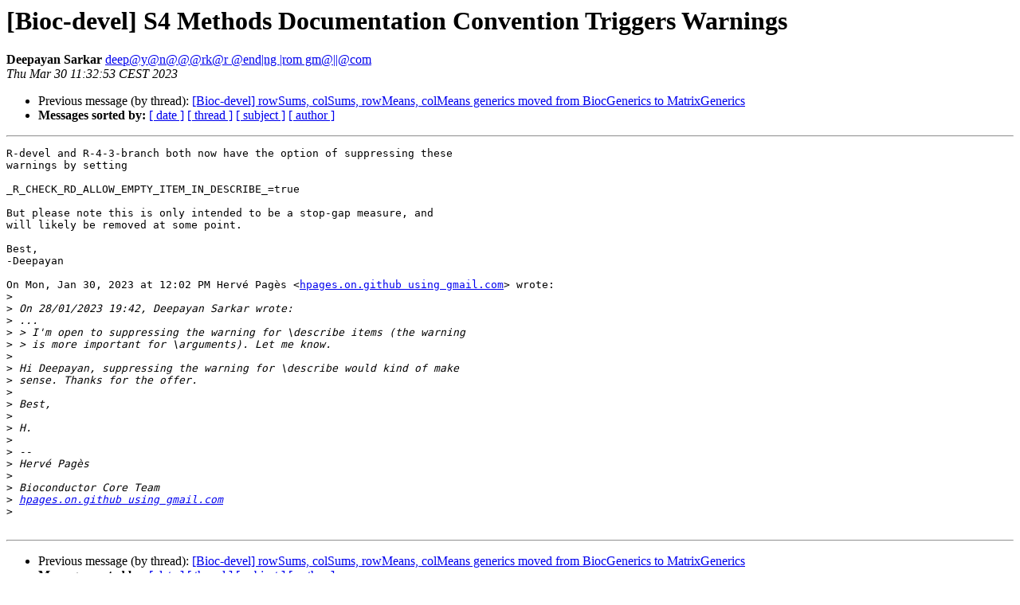

--- FILE ---
content_type: text/html; charset=UTF-8
request_url: https://stat.ethz.ch/pipermail/bioc-devel/2023-March/019567.html
body_size: 3539
content:
<!DOCTYPE HTML PUBLIC "-//W3C//DTD HTML 4.01 Transitional//EN">
<HTML>
 <HEAD>
   <TITLE> [Bioc-devel]  S4 Methods Documentation Convention Triggers Warnings
   </TITLE>
   <LINK REL="Index" HREF="index.html" >
   <LINK REL="made" HREF="mailto:bioc-devel%40r-project.org?Subject=Re:%20Re%3A%20%5BBioc-devel%5D%20%0A%20S4%20Methods%20Documentation%20Convention%20Triggers%20Warnings&In-Reply-To=%3CCADfFDC67L%3DiGj1GGw-FPf-_%3DOa%2BWJR-Evq5YCj6bzjuREHi%2B%2BQ%40mail.gmail.com%3E">
   <META NAME="robots" CONTENT="index,nofollow">
   <style type="text/css">
       pre {
           white-space: pre-wrap;       /* css-2.1, curent FF, Opera, Safari */
           }
   </style>
   <META http-equiv="Content-Type" content="text/html; charset=us-ascii">
   <LINK REL="Previous"  HREF="019562.html">
   
 </HEAD>
 <BODY BGCOLOR="#ffffff">
   <H1>[Bioc-devel]  S4 Methods Documentation Convention Triggers Warnings</H1>
    <B>Deepayan Sarkar</B> 
    <A HREF="mailto:bioc-devel%40r-project.org?Subject=Re:%20Re%3A%20%5BBioc-devel%5D%20%0A%20S4%20Methods%20Documentation%20Convention%20Triggers%20Warnings&In-Reply-To=%3CCADfFDC67L%3DiGj1GGw-FPf-_%3DOa%2BWJR-Evq5YCj6bzjuREHi%2B%2BQ%40mail.gmail.com%3E"
       TITLE="[Bioc-devel]  S4 Methods Documentation Convention Triggers Warnings">deep@y@n@@@rk@r @end|ng |rom gm@||@com
       </A><BR>
    <I>Thu Mar 30 11:32:53 CEST 2023</I>
    <P><UL>
        <LI>Previous message (by thread): <A HREF="019562.html">[Bioc-devel] rowSums, colSums, rowMeans, colMeans generics moved from BiocGenerics to MatrixGenerics
</A></li>
        
         <LI> <B>Messages sorted by:</B> 
              <a href="date.html#19567">[ date ]</a>
              <a href="thread.html#19567">[ thread ]</a>
              <a href="subject.html#19567">[ subject ]</a>
              <a href="author.html#19567">[ author ]</a>
         </LI>
       </UL>
    <HR>  
<!--beginarticle-->
<PRE>R-devel and R-4-3-branch both now have the option of suppressing these
warnings by setting

_R_CHECK_RD_ALLOW_EMPTY_ITEM_IN_DESCRIBE_=true

But please note this is only intended to be a stop-gap measure, and
will likely be removed at some point.

Best,
-Deepayan

On Mon, Jan 30, 2023 at 12:02&#8239;PM Herv&#233; Pag&#232;s &lt;<A HREF="https://stat.ethz.ch/mailman/listinfo/bioc-devel">hpages.on.github using gmail.com</A>&gt; wrote:
&gt;<i>
</I>&gt;<i> On 28/01/2023 19:42, Deepayan Sarkar wrote:
</I>&gt;<i> ...
</I>&gt;<i> &gt; I'm open to suppressing the warning for \describe items (the warning
</I>&gt;<i> &gt; is more important for \arguments). Let me know.
</I>&gt;<i>
</I>&gt;<i> Hi Deepayan, suppressing the warning for \describe would kind of make
</I>&gt;<i> sense. Thanks for the offer.
</I>&gt;<i>
</I>&gt;<i> Best,
</I>&gt;<i>
</I>&gt;<i> H.
</I>&gt;<i>
</I>&gt;<i> --
</I>&gt;<i> Herv&#233; Pag&#232;s
</I>&gt;<i>
</I>&gt;<i> Bioconductor Core Team
</I>&gt;<i> <A HREF="https://stat.ethz.ch/mailman/listinfo/bioc-devel">hpages.on.github using gmail.com</A>
</I>&gt;<i>
</I>
</PRE>

<!--endarticle-->
    <HR>
    <P><UL>
        <!--threads-->
	<LI>Previous message (by thread): <A HREF="019562.html">[Bioc-devel] rowSums, colSums, rowMeans, colMeans generics moved from BiocGenerics to MatrixGenerics
</A></li>
	
         <LI> <B>Messages sorted by:</B> 
              <a href="date.html#19567">[ date ]</a>
              <a href="thread.html#19567">[ thread ]</a>
              <a href="subject.html#19567">[ subject ]</a>
              <a href="author.html#19567">[ author ]</a>
         </LI>
       </UL>

<hr>
<a href="https://stat.ethz.ch/mailman/listinfo/bioc-devel">More information about the Bioc-devel
mailing list</a><br>
</body></html>
